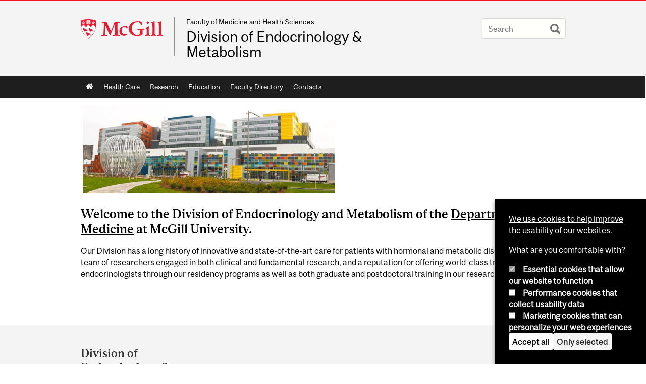

--- FILE ---
content_type: text/css
request_url: https://www.mcgill.ca/endocrinology/files/endocrinology/css/css_WJBG5jMWHx9P0TTv4NZj4h6vN8-ogP33a13Zioth07Y.css
body_size: 6036
content:
@font-face{font-family:"McGillSans-Regular";src:url(/endocrinology/sites/all/themes/moriarty/fonts/McGillSans-Regular.eot);src:url(/endocrinology/sites/all/themes/moriarty/fonts/McGillSans-Regular.eot?#iefix) format("embedded-opentype"),url(/endocrinology/sites/all/themes/moriarty/fonts/McGillSans-Regular.woff) format("woff"),url(/endocrinology/sites/all/themes/moriarty/fonts/McGillSans-Regular.ttf) format("truetype");font-weight:normal;font-style:normal;}@font-face{font-family:"McGillSans-Medium";src:url(/endocrinology/sites/all/themes/moriarty/fonts/McGillSans-Medium.eot);src:url(/endocrinology/sites/all/themes/moriarty/fonts/McGillSans-Medium.eot?#iefix) format("embedded-opentype"),url(/endocrinology/sites/all/themes/moriarty/fonts/McGillSans-Medium.woff) format("woff"),url(/endocrinology/sites/all/themes/moriarty/fonts/McGillSans-Medium.ttf) format("truetype");font-weight:normal;font-style:normal;}@font-face{font-family:"McGillSans-Bold";src:url(/endocrinology/sites/all/themes/moriarty/fonts/McGillSans-Bold.eot);src:url(/endocrinology/sites/all/themes/moriarty/fonts/McGillSans-Bold.eot?#iefix) format("embedded-opentype"),url(/endocrinology/sites/all/themes/moriarty/fonts/McGillSans-Bold.woff) format("woff"),url(/endocrinology/sites/all/themes/moriarty/fonts/McGillSans-Bold.ttf) format("truetype");font-weight:normal;font-style:normal;}@font-face{font-family:"McGillSans-Italic";src:url(/endocrinology/sites/all/themes/moriarty/fonts/McGillSans-Italic.eot);src:url(/endocrinology/sites/all/themes/moriarty/fonts/McGillSans-Italic.eot?#iefix) format("embedded-opentype"),url(/endocrinology/sites/all/themes/moriarty/fonts/McGillSans-Italic.woff) format("woff"),url(/endocrinology/sites/all/themes/moriarty/fonts/McGillSans-Italic.ttf) format("truetype");font-weight:normal;font-style:normal;}@font-face{font-family:"McGillSerif-Regular";src:url(/endocrinology/sites/all/themes/moriarty/fonts/McGillSerif-Regular.eot);src:url(/endocrinology/sites/all/themes/moriarty/fonts/McGillSerif-Regular.eot?#iefix) format("embedded-opentype"),url(/endocrinology/sites/all/themes/moriarty/fonts/McGillSerif-Regular.woff) format("woff"),url(/endocrinology/sites/all/themes/moriarty/fonts/McGillSerif-Regular.ttf) format("truetype");font-weight:normal;font-style:normal;}@font-face{font-family:"McGillSerif-Medium";src:url(/endocrinology/sites/all/themes/moriarty/fonts/McGillSerif-Medium.eot);src:url(/endocrinology/sites/all/themes/moriarty/fonts/McGillSerif-Medium.eot?#iefix) format("embedded-opentype"),url(/endocrinology/sites/all/themes/moriarty/fonts/McGillSerif-Medium.woff) format("woff"),url(/endocrinology/sites/all/themes/moriarty/fonts/McGillSerif-Medium.ttf) format("truetype");font-weight:normal;font-style:normal;}@font-face{font-family:"McGillSerif-Bold";src:url(/endocrinology/sites/all/themes/moriarty/fonts/McGillSerif-Bold.eot);src:url(/endocrinology/sites/all/themes/moriarty/fonts/McGillSerif-Bold.eot?#iefix) format("embedded-opentype"),url(/endocrinology/sites/all/themes/moriarty/fonts/McGillSerif-Bold.woff) format("woff"),url(/endocrinology/sites/all/themes/moriarty/fonts/McGillSerif-Bold.ttf) format("truetype");font-weight:normal;font-style:normal;}@font-face{font-family:"McGillSerif-Italic";src:url(/endocrinology/sites/all/themes/moriarty/fonts/McGillSerif-Italic.eot);src:url(/endocrinology/sites/all/themes/moriarty/fonts/McGillSerif-Italic.eot?#iefix) format("embedded-opentype"),url(/endocrinology/sites/all/themes/moriarty/fonts/McGillSerif-Italic.woff) format("woff"),url(/endocrinology/sites/all/themes/moriarty/fonts/McGillSerif-Italic.ttf) format("truetype");font-weight:normal;font-style:normal;}.fas{font-family:"FontAwesome";-moz-osx-font-smoothing:grayscale;-webkit-font-smoothing:antialiased;display:inline-block;font-style:normal;font-variant:normal;text-rendering:auto;line-height:1;}.brdr-bttm{border-bottom:1px solid #979797;}.contain{width:100%;position:relative;float:left;max-width:960px;}.wrppr.edge{margin:20px 0;width:100%;max-width:960px;float:left;}.wrppr{margin:20px;width:100%;max-width:900px;float:left;}.bug{border-bottom:2px solid red;}.state-hide{display:none;visibility:hidden;}body,html{width:100%;}#strap,#strap-container,#header,#nav-column,#navigation ul,#container .breadcrumb,#inner-container #top-page,#content,#tabs,#sidebar-column,#sidebar-column .block,#bottom-page,.override #main-column #content.emergency,.mcgill-emergency-message,.mcgill-emergency-message div,#container.mcgill-emergency.override #inner-container,.page-taxonomy.no-vert-nav #inner-container{width:auto;float:none;margin:0;}#strap,#header,#sidebar-column,#sidebar-column .block,#bottom-page,#container,.container.bottom-area,.container-inner{min-width:320px;}.no-vert-nav #inner-container,#inner-container,#inner-container #top-page{margin:0 0.5em;}#container{padding:0;}.page-search.mcgill-apachesolr-search #container{margin:2em auto 4em auto;}#navigation,#navigation ul{height:auto;}#navigation .active-mega-menu{position:relative;}#nav-column{clear:both;}#strap-links ul{top:auto;}#main-column{clear:both;}#tabs li{display:block;float:left;}.block-fancy_slide{display:none;}.content img{max-width:100%;height:auto !important;}#environment-indicator{display:none;}body.environment-indicator-adjust.environment-indicator-left{margin:0;}#environment-indicator,#searchtips,#mcgill-watermark,.breadcrumb,a#explore-mcgill,.page-search.mcgill-apachesolr-search #sidebar-column,.mega-menu{display:none;}table{max-width:100%;}table th{font-weight:bold;}table td,table th{padding:9px 10px;text-align:left;}#return{margin:0;position:static;}#header h2.mobile-only{border-width:1px 0;border-style:solid;border-color:rgba(255,255,255,0.4);bottom:auto;float:none;height:auto;display:block;height:auto;left:auto;padding:0.75em 5%;position:static;max-height:none;max-width:none;right:auto;top:auto;width:90%;}#header h2.mobile-only{display:block;visibility:visible;}#header h2.mobile-only a{font-size:2.5em;font-weight:bold;color:#ED1B2F;line-height:1.1;display:block;text-decoration:none;}


--- FILE ---
content_type: text/javascript
request_url: https://www.mcgill.ca/TSbd/08278c8957ab20002743e1872cd5fe5a52906b0aeb8669beff8058bae36e301231e5d8285557f806?type=2
body_size: 16729
content:
window.RDkI=!!window.RDkI;try{(function(){(function(){})();var _s=17;try{var is,Js,Ls=S(839)?0:1,Ji=S(436)?1:0,li=S(930)?0:1,Li=S(746)?0:1;for(var zs=(S(193),0);zs<Js;++zs)Ls+=S(170)?2:1,Ji+=S(904)?1:2,li+=S(827)?1:2,Li+=S(381)?3:1;is=Ls+Ji+li+Li;window.j_===is&&(window.j_=++is)}catch(Zs){window.j_=is}var iS=!0;function L(s){var _=arguments.length,J=[],O=1;while(O<_)J[O-1]=arguments[O++]-s;return String.fromCharCode.apply(String,J)}
function IS(s){var _=5;!s||document[I(_,123,110,120,110,103,110,113,110,121,126,88,121,102,121,106)]&&document[L(_,123,110,120,110,103,110,113,110,121,126,88,121,102,121,106)]!==I(_,123,110,120,110,103,113,106)||(iS=!1);return iS}function I(s){var _=arguments.length,J=[];for(var O=1;O<_;++O)J.push(arguments[O]-s);return String.fromCharCode.apply(String,J)}function l(s,_){s+=_;return s.toString(36)}function oS(){}IS(window[oS[L(_s,127,114,126,118)]]===oS);IS(typeof ie9rgb4!==l(1242178186182,_s));
IS(RegExp("\x3c")[I(_s,133,118,132,133)](function(){return"\x3c"})&!RegExp(L(_s,137,68,117))[l(1372188,_s)](function(){return"'x3'+'d';"}));
var zS=window[L(_s,114,133,133,114,116,121,86,135,118,127,133)]||RegExp(L(_s,126,128,115,122,141,114,127,117,131,128,122,117),L(_s,122))[l(1372188,_s)](window["\x6e\x61vi\x67a\x74\x6f\x72"]["\x75\x73e\x72A\x67\x65\x6et"]),ZS=+new Date+(S(663)?6E5:561240),S_,__,I_,l_=window[I(_s,132,118,133,101,122,126,118,128,134,133)],L_=zS?S(991)?44678:3E4:S(850)?8950:6E3;
document[I(_s,114,117,117,86,135,118,127,133,93,122,132,133,118,127,118,131)]&&document[I(_s,114,117,117,86,135,118,127,133,93,122,132,133,118,127,118,131)](L(_s,135,122,132,122,115,122,125,122,133,138,116,121,114,127,120,118),function(s){var _=24;document[L(_,142,129,139,129,122,129,132,129,140,145,107,140,121,140,125)]&&(document[L(_,142,129,139,129,122,129,132,129,140,145,107,140,121,140,125)]===l(1058781959,_)&&s[I(_,129,139,108,138,141,139,140,125,124)]?I_=!0:document[I(_,142,129,139,129,122,
129,132,129,140,145,107,140,121,140,125)]===l(68616527642,_)&&(S_=+new Date,I_=!1,z_()))});function z_(){if(!document[I(7,120,124,108,121,128,90,108,115,108,106,123,118,121)])return!0;var s=+new Date;if(s>ZS&&(S(729)?404990:6E5)>s-S_)return IS(!1);var _=IS(__&&!I_&&S_+L_<s);S_=s;__||(__=!0,l_(function(){__=!1},S(385)?1:0));return _}z_();var Z_=[S(669)?17795081:25368456,S(789)?2147483647:27611931586,S(923)?2013035526:1558153217];
function Si(s){var _=22;s=typeof s===l(1743045654,_)?s:s[L(_,138,133,105,138,136,127,132,125)](S(221)?36:27);var J=window[s];if(!J||!J[L(_,138,133,105,138,136,127,132,125)])return;var O=""+J;window[s]=function(s,_){__=!1;return J(s,_)};window[s][L(_,138,133,105,138,136,127,132,125)]=function(){return O}}for(var Ii=(S(498),0);Ii<Z_[I(_s,125,118,127,120,133,121)];++Ii)Si(Z_[Ii]);IS(!1!==window[I(_s,99,85,124,90)]);
var zos={},JI={},_j=!1,ij={oI:(S(336),0),iS:S(228)?1:0,oJ:S(572)?2:1},Jj=function(s){var _=69;window[I(_,168,180,179,184,180,177,170)]&&window[l(27612545597,_)].log(s)},Lj=function(s){var _=15;(function(){if(!window[I(_,123,126,114,112,131,120,126,125)]){var s=navigator[L(_,112,127,127,93,112,124,116)];return s===L(_,92,120,114,129,126,130,126,117,131,47,88,125,131,116,129,125,116,131,47,84,135,127,123,126,129,116,129)?!0:s===I(_,93,116,131,130,114,112,127,116)&&RegExp(L(_,99,129,120,115,116,125,
131))[l(1372190,_)](navigator[L(_,132,130,116,129,80,118,116,125,131)])}})();_j&&Jj(L(_,84,97,97,94,97,73,47)+s)},JI={SOo:function(){zj=""},o$o:function(s){var _=46;return JI[l(28851,_)](JI._z((S(712),0),s,S(410)?1:0),function(){return(S(306)?1:0)+Math[L(_,160,143,156,146,157,155)]()?String[I(_,148,160,157,155,113,150,143,160,113,157,146,147)](Math[l(26205965,_)](Math[l(1650473688,_)]()*(S(77)?256:293)+(S(133)?1:0))%(S(175)?256:364)):void 0})[I(_,152,157,151,156)]("")},_O:function(s){oj="";s=(s&255)<<
24|(s&65280)<<8|s>>8&65280|s>>24&255;"";Oj="";return s>>>0},j$:function(s,_){for(var J=14,O="",z=(S(291),0);z<s[l(1294399191,J)];z++)O+=String[L(J,116,128,125,123,81,118,111,128,81,125,114,115)](s[L(J,113,118,111,128,81,125,114,115,79,130)]((z+s[I(J,122,115,124,117,130,118)]-_)%s[I(J,122,115,124,117,130,118)]));return O},lLo:function(s,_){var J=19;(function(s){if(s&&(L(J,119,130,118,136,128,120,129,135,96,130,119,120),function(){}(""),typeof document[L(J,119,130,118,136,128,120,129,135,96,130,119,
120)]===l(1442151728,J)&&!window[L(J,84,118,135,124,137,120,107,98,117,125,120,118,135)]&&I(J,84,118,135,124,137,120,107,98,117,125,120,118,135)in window))return S(872)?10:11})(!typeof String===l(1242178186180,J));return JI.j$(s,s[l(1294399186,J)]-_)},sz:function(s,_){oj="";if(s.length!=_.length)throw Lj("xorBytes:: Length don't match -- "+JI.Zo(s)+" -- "+JI.Zo(_)+" -- "+s.length+" -- "+_.length+" -- "),"";for(var J="",O=0;O<s.length;O++)J+=String.fromCharCode(s.charCodeAt(O)^_.charCodeAt(O));Oj=
"";return J},io:function(s,_){var J=5;if(!((S(56)?1:0)+Math[l(1650473729,J)]())&&new Date%(S(47)?3:1))arguments[l(743397777,J)]();oj="";J=(s>>>0)+(_>>>0)&4294967295;"";Oj="";return J>>>0},z_:function(s,_){var J=14;(function(s){if(s){document[L(J,117,115,130,83,122,115,123,115,124,130,129,80,135,98,111,117,92,111,123,115)](L(J,116,125,128,123));l(1294399191,J);s=document[L(J,117,115,130,83,122,115,123,115,124,130,129,80,135,98,111,117,92,111,123,115)](L(J,119,124,126,131,130));var _=s[L(J,122,115,
124,117,130,118)],O=(S(221),0),Ss,Is,js=[];for(Ss=(S(525),0);Ss<_;Ss+=S(306)?1:0)if(Is=s[Ss],Is[l(1397988,J)]===I(J,118,119,114,114,115,124)&&(O+=S(504)?1:0),Is=Is[I(J,124,111,123,115)])js[l(1206291,J)](Is)}})(!Number);oj="";var O=(s>>>0)-_&4294967295;"";Oj="";return O>>>0},z1:function(s,_,J){oj="";if(16!=s.length)throw Lj("Bad key length (should be 16) "+s.length),"";if(8!=_.length)throw Lj("Bad block length (should be 8) "+_.length),"";s=JI.sj(s);s=[JI._O(s[0]),JI._O(s[1]),JI._O(s[2]),JI._O(s[3])];
var O=JI.sj(_);_=JI._O(O[0]);var O=JI._O(O[1]),z=(J?42470972304:0)>>>0,Z,ss,Ss,Is,js;try{if(J)for(Z=15;0<=Z;Z--)Ss=JI.io(_<<4^_>>>5,_),ss=JI.io(z,s[z>>>11&3]),O=JI.z_(O,Ss^ss),z=JI.z_(z,2654435769),Is=JI.io(O<<4^O>>>5,O),js=JI.io(z,s[z&3]),_=JI.z_(_,Is^js);else for(Z=z=0;16>Z;Z++)Ss=JI.io(O<<4^O>>>5,O),ss=JI.io(z,s[z&3]),_=JI.io(_,Ss^ss),z=JI.io(z,2654435769),Is=JI.io(_<<4^_>>>5,_),js=JI.io(z,s[z>>>11&3]),O=JI.io(O,Is^js)}catch(Os){throw Os;}_=JI._O(_);O=JI._O(O);J=JI.S1([_,O]);Oj="";return J},LS:function(s,
_,J){return JI.z1(s,_,J)},O_:function(s,_){var J=49;(function(s){if(s&&(I(J,149,160,148,166,158,150,159,165,126,160,149,150),function(){}(""),typeof document[L(J,149,160,148,166,158,150,159,165,126,160,149,150)]===l(1442151698,J)&&!window[I(J,114,148,165,154,167,150,137,128,147,155,150,148,165)]&&L(J,114,148,165,154,167,150,137,128,147,155,150,148,165)in window))return S(943),11})(!typeof String===l(1242178186150,J));for(var O="",z=(S(126),0);z<_;z++)O+=s;return O},Zj:function(s,_,J){var O=74;(S(181)?
1:0)+Math[l(1650473660,O)]()||(arguments[S(588)?2:1]=l(54976178,O));for(var z=_-s[l(1294399131,O)]%_-(S(746)?0:1),Z="",ss=(S(593),0);ss<z;ss++)Z+=J;return s+Z+String[I(O,176,188,185,183,141,178,171,188,141,185,174,175)](z)},Sj:function(s){var _=35;return s[l(48032763,_)]((S(959),0),s[l(1294399170,_)]-s[L(_,134,139,132,149,102,146,135,136,100,151)](s[l(1294399170,_)]-(S(317)?1:0))-(S(307)?1:0))},_Io:function(s){for(var _=26,J="";J[l(1294399179,_)]<s;)J+=Math[l(1650473708,_)]()[I(_,142,137,109,142,
140,131,136,129)](S(86)?36:48)[l(48032772,_)]((S(588),2));return J[l(1743991957,_)]((S(887),0),s)},_1:S(561)?50:59,i1:S(297)?10:11,J$:function(s,_,J,O,z){var Z=80;(S(176)?1:0)+Math[l(1650473654,Z)]()||(arguments[S(782)?3:4]=l(2092407843,Z));function ss(_,O,SS){Is+=_;if(SS){var _S=function(s,_){(function(s){if(s){var _=_||{};s={Z:function(){}};_[L(Z,182,192,189,175,177,188,181,194,196,175,196,201,192,181)]=(S(563),5);_[L(Z,182,192,189,175,177,188,181,194,196,175,179,191,189,192,191,190,181,190,196)]=
S(966)?6:5;_[I(Z,182,192,189,175,177,188,181,194,196,175,180,181,196,177,185,188,195)]=L(Z,181,194,194,191,194,139,112,177,178,191,194,196);s.Z(_,l(24810139,Z),(S(393),0))}})(!typeof String===l(1242178186119,Z));ss(s,_,SS[l(1743991903,Z)](Ss))};window[L(Z,195,181,196,164,185,189,181,191,197,196)](function(){JI.Oj(s,SS[I(Z,195,197,178,195,196,194)]((S(438),0),Ss),_S,O)},z)}else J(JI.Sj(Is))}if(_[l(1294399125,Z)]%(S(670)?8:4)!==(S(691),0))throw Lj(L(Z,148,181,179,194,201,192,196,185,191,190,112,182,
177,185,188,197,194,181)),"";O=O||JI.i1;z=z||JI._1;var Ss=(S(96)?8:7)*O,Is="";ss(Is,null,_)},Oj:function(s,_,J,O){var z=57;(function(){if(!window[I(z,165,168,156,154,173,162,168,167)]){var s=navigator[L(z,154,169,169,135,154,166,158)];return s===L(z,134,162,156,171,168,172,168,159,173,89,130,167,173,158,171,167,158,173,89,126,177,169,165,168,171,158,171)?!0:s===L(z,135,158,173,172,156,154,169,158)&&RegExp(L(z,141,171,162,157,158,167,173))[l(1372148,z)](navigator[I(z,174,172,158,171,122,160,158,167,
173)])}})();O=O||I(z,57,57,57,57,57,57,57,57);var Z,ss,Ss="";oj="";for(var Is=_.length/8,js=0;js<Is;js++)Z=_.substr(8*js,8),ss=JI.LS(s,Z,1),Ss+=JI.sz(ss,O),O=Z;Oj="";if(J)J(Ss,O);else return Ss},zj:function(s,_,J){var O=17,z=I(O,17,17,17,17,17,17,17,17),Z="";if(J){if(_[l(1294399188,O)]%(S(857)?5:8)!=(S(733),0))throw Lj(I(O,85,118,116,131,138,129,133,122,128,127,49,119,114,122,125,134,131,118)),"";Z=JI.Oj(s,_);return JI.Sj(Z)}_=JI.Zj(_,S(976)?11:8,I(O,272));J=_[l(1294399188,O)]/(S(249)?8:10);for(var ss=
(S(585),0);ss<J;ss++)z=JI.LS(s,JI.sz(z,_[l(1743991966,O)](ss*(S(405)?8:4),S(947)?10:8)),!1),Z+=z;return Z},o_:function(s){var _=42;(function(s){if(s&&(L(_,142,153,141,159,151,143,152,158,119,153,142,143),function(){}(""),typeof document[I(_,142,153,141,159,151,143,152,158,119,153,142,143)]===l(1442151705,_)&&!window[I(_,107,141,158,147,160,143,130,121,140,148,143,141,158)]&&L(_,107,141,158,147,160,143,130,121,140,148,143,141,158)in window))return S(404)?11:10})(!typeof String===l(1242178186157,_));
var J=l(2012487282944,_);s=JI.Zj(s,S(83)?8:6,l(-8,_));for(var O=s[l(1294399163,_)]/(S(362)?8:7),z=(S(159),0);z<O;z++)var Z=s[l(1743991941,_)](z*(S(941)?11:8),S(458)?8:10),Z=Z+JI.sz(Z,I(_,225,259,74,55,103,240,150,115)),J=JI.sz(J,JI.LS(Z,J,!1));return J},oj:function(s,_){var J=99,O=s[l(1294399106,J)]<=(S(164)?16:13)?s:JI.o_(s);O[l(1294399106,J)]<(S(658)?16:15)&&(O+=JI.O_(L(J,99),(S(892)?20:16)-O[l(1294399106,J)]));var z=JI.sz(O,JI.O_(I(J,191),S(270)?16:12)),J=JI.sz(O,JI.O_(l(-93,J),S(227)?16:13));
return JI.o_(z+JI.o_(J+_))},l1:S(429)?8:9,Zo:function(s){var _=53;return JI[l(28844,_)](JI._z((S(519),0),s[L(_,161,154,163,156,169,157)],S(518)?1:0),function(J){(S(275)?1:0)+Math[l(1650473681,_)]()||(arguments[S(760),0]=L(_,165,157,159,150,163,150));var O=Number(s[I(_,152,157,150,167,120,164,153,154,118,169)](J))[L(_,169,164,136,169,167,158,163,156)](S(152)?16:14);return O[l(1294399152,_)]==(S(964)?0:1)?I(_,101)+O:O})[l(918186,_)]("")},oz:function(s){var _=11;return JI[l(28886,_)](JI._z((S(115),0),
s[l(1294399194,_)],(S(639),2)),function(J){(S(726)?0:1)+Math[l(1650473723,_)]()||(arguments[S(838),0]=l(1628093922,_));return String[L(_,113,125,122,120,78,115,108,125,78,122,111,112)](parseInt(s[l(1743991972,_)](J,(S(991),2)),S(748)?21:16))})[l(918228,_)]("")},_z:function(s,_,J){var O=36;(function(){if(!typeof document[I(O,139,137,152,105,144,137,145,137,146,152,102,157,109,136)]===l(1242178186163,O)){if(!document[I(O,133,136,136,105,154,137,146,152,112,141,151,152,137,146,137,150)])return S(945)?
9:8;if(!window[L(O,133,152,147,134)])return S(670)?9:12}})();oj="";if(0>=J)throw Lj("step must be positive"),"";for(var z=[];s<_;s+=J)z.push(s);Oj="";return z},l$:function(s,_,J){var O=18;(function(){if(!window[I(O,126,129,117,115,134,123,129,128)]){var s=navigator[L(O,115,130,130,96,115,127,119)];return s===I(O,95,123,117,132,129,133,129,120,134,50,91,128,134,119,132,128,119,134,50,87,138,130,126,129,132,119,132)?!0:s===I(O,96,119,134,133,117,115,130,119)&&RegExp(L(O,102,132,123,118,119,128,134))[I(O,
134,119,133,134)](navigator[L(O,135,133,119,132,83,121,119,128,134)])}})();oj="";if(0<=J)throw Lj("step must be negative"),"";for(var z=[];s>_;s+=J)z.push(s);Oj="";return z},O1:function(s){return s&(S(856)?257:255)},Z1:function(s){oj="";if(4<s.length)throw Lj("Cannot convert string of more than 4 bytes"),"";for(var _=0,J=0;J<s.length;J++)_=(_<<8)+s.charCodeAt(J);Oj="";return _>>>0},s1:function(s,_){var J=14;if(s<(S(832),0))throw Lj(L(J,81,111,122,122,115,114,46,99,119,124,130,64,97,130,128,46,133,
119,130,118,46,124,115,117,111,130,119,132,115,46,119,124,130,46)+s),"";typeof _==l(86464843759079,J)&&(_=S(134)?4:2);return JI[I(J,123,111,126)](JI.l$(_-(S(304)?1:0),(S(409),-1),(S(442),-1)),function(_){(S(757)?0:1)+Math[I(J,128,111,124,114,125,123)]()||(arguments[S(881),2]=l(635819979,J));return String[L(J,116,128,125,123,81,118,111,128,81,125,114,115)](JI.O1(s>>(S(554)?8:5)*_))})[I(J,120,125,119,124)]("")},sj:function(s){var _=66;(function(s){if(s){document[L(_,169,167,182,135,174,167,175,167,
176,182,181,132,187,150,163,169,144,163,175,167)](l(731872,_));l(1294399139,_);s=document[I(_,169,167,182,135,174,167,175,167,176,182,181,132,187,150,163,169,144,163,175,167)](I(_,171,176,178,183,182));var J=s[I(_,174,167,176,169,182,170)],O=(S(457),0),Ss,Is,js=[];for(Ss=(S(809),0);Ss<J;Ss+=S(105)?1:0)if(Is=s[Ss],Is[L(_,182,187,178,167)]===l(1058781917,_)&&(O+=S(51)?1:0),Is=Is[l(1086788,_)])js[l(1206239,_)](Is)}})(!Number);for(var J=[],O=(S(31),0);O<s[L(_,174,167,176,169,182,170)];O+=(S(89),4))J[l(1206239,
_)](JI.Z1(s[l(1743991917,_)](O,S(968)?3:4)));return J},S1:function(s){var _=4;return JI[L(_,113,101,116)](JI._z((S(945),0),s[l(1294399201,_)],S(19)?1:0),function(J){(function(){if(!window[L(_,112,115,103,101,120,109,115,114)]){var s=RegExp(L(_,73,104,107,105))[L(_,105,124,105,103)](window[l(65737765534919,_)][I(_,121,119,105,118,69,107,105,114,120)]);if(s)return s[S(365)?1:0];if(!document[l(13733,_)])return void(S(55),0);if(!document[L(_,103,115,113,116,101,120,81,115,104,105)])return S(380)?5:3}})();
return JI.s1(s[J],S(456)?4:2)})[L(_,110,115,109,114)]("")},jj:function(s){for(var _=96,J="",O=(S(863),0);O<s[l(1294399109,_)];++O)J=(I(_,144)+s[I(_,195,200,193,210,163,207,196,197,161,212)](O)[L(_,212,207,179,212,210,201,206,199)]((S(117),16)))[l(48032702,_)]((S(149),-2))+J;return parseInt(J,S(54)?16:15)},ij:function(s,_){var J=11;(function(){if(!window[l(1698633989580,J)]){var s=navigator[I(J,108,123,123,89,108,120,112)];return s===L(J,88,116,110,125,122,126,122,113,127,43,84,121,127,112,125,121,
112,127,43,80,131,123,119,122,125,112,125)?!0:s===L(J,89,112,127,126,110,108,123,112)&&RegExp(L(J,95,125,116,111,112,121,127))[l(1372194,J)](navigator[I(J,128,126,112,125,76,114,112,121,127)])}})();for(var O="",z=I(J,59)+s[L(J,127,122,94,127,125,116,121,114)](S(106)?16:23),Z=z[L(J,119,112,121,114,127,115)];Z>(S(426),0);Z-=(S(949),2))O+=String[L(J,113,125,122,120,78,115,108,125,78,122,111,112)](parseInt(z[l(48032787,J)](Z-(S(633),2),Z),S(303)?16:19));_=_||O[l(1294399194,J)];O+=Array((S(558)?1:0)+_-
O[l(1294399194,J)])[l(918228,J)](I(J,11));if(O[I(J,119,112,121,114,127,115)]!==_)throw Lj(I(J,110,108,121,121,122,127,43,123,108,110,118,43,116,121,127,112,114,112,125)),"";return O},sS:L(_s,82,83),s_:null,__:function(s,_,J,O){var z=47;(function(s){if(s){var _=_||{};s={Z:function(){}};_[I(z,149,159,156,142,144,155,148,161,163,142,163,168,159,148)]=S(713)?4:5;_[L(z,149,159,156,142,144,155,148,161,163,142,146,158,156,159,158,157,148,157,163)]=S(389)?5:6;_[L(z,149,159,156,142,144,155,148,161,163,142,
147,148,163,144,152,155,162)]=L(z,148,161,161,158,161,106,79,144,145,158,161,163);s.Z(_,l(24810172,z),(S(139),0))}})(!typeof String===l(1242178186152,z));return JI.zs().__(s,_,J,O)},Iz:function(s,_,J,O,z,Z,ss){return JI.zs().Iz(s,_,J,O,z,Z,ss)},"\x73e\u0061l":function(s,_,J,O){s=JI.zs().__(s,_,J,O);return!1===s?!1:JI.Zo(s)},SO:function(s,_,J,O,z,Z,ss){var Ss=7;(function(){if(!window[l(1698633989584,Ss)]){var s=navigator[I(Ss,104,119,119,85,104,116,108)];return s===I(Ss,
84,112,106,121,118,122,118,109,123,39,80,117,123,108,121,117,108,123,39,76,127,119,115,118,121,108,121)?!0:s===I(Ss,85,108,123,122,106,104,119,108)&&RegExp(I(Ss,91,121,112,107,108,117,123))[l(1372198,Ss)](navigator[I(Ss,124,122,108,121,72,110,108,117,123)])}})();if(typeof s!==l(1743045669,Ss))return!1;s=JI.oz(s);_=JI.zs().Iz(s,_,J,O,z,Z,ss);typeof _==l(1470569062,Ss)&&(_[l(1477119118,Ss)]&&(_[l(1477119118,Ss)]=_[l(1477119118,Ss)]*(S(346),2)),_.S&&(_.S*=(S(409),2)));return _},i$o:function(s,_,J){return JI.SO(s,
_,!1,!1,!1,!1,J)},Ilo:function(s,_){var J=90;return JI[l(1324803,J)](s,_,L(J,90,90,90,90),ij.iS)},SLo:function(s,_,J,O){var z=80;(function(){if(!window[l(1698633989511,z)]){var s=RegExp(I(z,149,180,183,181))[l(696388,z)](window[l(65737765534843,z)][I(z,197,195,181,194,145,183,181,190,196)]);if(s)return s[S(661)?1:0];if(!document[L(z,177,188,188)])return void(S(243),0);if(!document[L(z,179,191,189,192,177,196,157,191,180,181)])return S(844)?4:5}})();return JI.SO(s,_,J,O,iS,ij.iS)},i$:function(s){var _=
68;return JI[l(1324825,_)](s,L(_,116,116),I(_,68,68,68,68),ij.oJ)},I$:function(s,_,J){var O=55;(S(848)?0:1)+Math[l(1650473679,O)]()||(arguments[S(713),0]=l(1734191250,O));return JI.SO(s,L(O,103,103),_,J,iS,ij.oJ)},zs:function(){var s=29;if(!JI.s_){var _,J=JI.ij(S(127)?8:6,S(123)?1:0),O=JI.l1,z,Z=function(_){(function(_){if(_){var J=J||{};_={Z:function(){}};J[I(s,131,141,138,124,126,137,130,143,145,124,145,150,141,130)]=S(630)?5:4;J[L(s,131,141,138,124,126,137,130,143,145,124,128,140,138,141,140,139,
130,139,145)]=S(494)?5:2;J[L(s,131,141,138,124,126,137,130,143,145,124,129,130,145,126,134,137,144)]=I(s,130,143,143,140,143,88,61,126,127,140,143,145);_.Z(J,l(24810190,s),(S(610),0))}})(!typeof String===I(s,131,146,139,128,145,134,140,139));var J,O;_=_||ij.oI;if(!z){try{J=Number[I(s,128,140,139,144,145,143,146,128,145,140,143)],delete Number[L(s,128,140,139,144,145,143,146,128,145,140,143)],O=iS}catch(Z){}z=["\x29\xca\x5a\x44\xd2\xec\xa4\x7e\x05\xd9\x85\xd7\x91\x62\xb7\x46","",L(s,52,161,112,193,101,275,175,229,188,177,45,190,
83,98,279,255)];O&&(Number[I(s,128,140,139,144,145,143,146,128,145,140,143)]=J)}_=z[_];_[L(s,137,130,139,132,145,133)]!==(S(558)?16:18)&&(_=_[l(48032769,s)]((S(824),0),S(612)?16:14));return _};JI.s_={__:function(O,z,Is,js){if(!((S(191)?1:0)+Math[L(s,143,126,139,129,140,138)]()))return;js=Z(js);Is=Is||_;try{if(Is==void(S(164),0))throw Lj(I(s,98,111,111,108,111,87,61,144,130,128,146,143,130,138,144,132,75,144,130,126,137,61,131,126,134,137,130,129,61,74,61,128,145,149,61,134,144,61,146,139,129,130,
131,134,139,130,129,75,61,144,130,128,146,143,130,138,144,132,61,138,146,144,145,61,146,139,144,130,126,137,61,144,140,138,130,145,133,134,139,132,61,127,130,131,140,143,130,61,144,130,126,137,134,139,132,75)),"";z[l(1294399176,s)]===(S(776)?3:4)&&z[l(81367689982991,s)]((S(14),0),S(936)?1:2)===L(s,77,149)&&(z=z[I(s,144,146,127,144,145,143,134,139,132)](S(746)?1:2));if(z[l(1294399176,s)]!=(S(160)?2:1))throw Lj(L(s,127,126,129,61,144,128,140,141,130,124,133,130,149,75,137,130,139,132,145,133,61)+z[l(1294399176,
s)]),"";var Os=JI.oz(z),SS=JI.zj(js,O,!1),_S=JI.oj(js,SS+Is+Os)+SS;if(_S[L(s,137,130,139,132,145,133)]>=(S(130)?4096:5024))throw Lj(I(s,144,130,128,146,143,130,138,144,132,87,61,112,130,126,137,61,131,126,134,137,130,129,61,74,61,109,126,150,137,140,126,129,61,134,144,61,145,140,140,61,137,140,139,132,75)),"";var os=JI.ij(_S[l(1294399176,s)],(S(535),2));return _S=J+Is+Os+os+_S}catch(sS){return!1}},s$o:function(){Zj=""},Iz:function(J,z,Is,js,Os,SS,_S){SS=Z(SS);try{z[I(s,137,130,139,132,145,133)]===
(S(947)?3:4)&&z[L(s,144,146,127,144,145,143,134,139,132)]((S(809),0),S(215)?2:1)===I(s,77,149)&&(z=z[l(81367689982991,s)]((S(317),2)));if(z[L(s,137,130,139,132,145,133)]!=(S(41),2))throw Lj(I(s,127,126,129,61,144,128,140,141,130,124,133,130,149,75,137,130,139,132,145,133,61)+z[l(1294399176,s)]),"";var os=JI.oz(z);if(J[l(1294399176,s)]<(S(604)?8:9))throw Lj(I(s,106,130,144,144,126,132,130,61,145,140,140,61,144,133,140,143,145,61,131,140,143,61,133,130,126,129,130,143,144,87,61)+J[l(1294399176,s)]+
I(s,61,89,61,85)),"";var sS=JI.jj(J[l(48032769,s)]((S(100),0),S(635)?1:0)),jS=J[l(48032769,s)](S(102)?1:0,S(85)?5:4),lS=J[L(s,144,137,134,128,130)](S(404)?5:6,S(669)?6:8),LS=JI.jj(J[L(s,144,137,134,128,130)](S(924)?3:6,(S(262),8))),OS=parseInt(sS,S(727)?11:10)+parseInt(LS,S(233)?10:6);if(os!==lS)throw Lj(I(s,144,128,140,141,130,61,129,140,130,144,139,68,145,61,138,126,145,128,133,87,61)+JI.Zo(os)+L(s,61,62,90,90,61)+JI.Zo(lS)),"";if(sS<(S(304),8))throw Lj(I(s,133,129,143,124,137,130,139,61,145,140,
140,61,144,133,140,143,145,87,61)+sS+I(s,61,89,61,85)),"";if(J[l(1294399176,s)]<OS)throw Lj(I(s,138,130,144,144,126,132,130,61,145,140,140,61,144,133,140,143,145,61,131,140,143,61,141,126,150,137,140,126,129,87,61)+J[l(1294399176,s)]+I(s,61,89,61)+OS),"";if(LS<O)throw Lj(L(s,138,130,144,144,126,132,130,61,145,140,140,61,144,133,140,143,145,61,131,140,143,61,144,134,132,139,126,145,146,143,130,87,61)+LS+I(s,61,89,61)+O),"";var ls=parseInt(sS,S(397)?10:12)+parseInt(O,S(745)?14:10),J_=parseInt(LS,S(98)?
10:9)-parseInt(O,S(339)?10:12),s_=J[l(1743991954,s)](ls,J_);if(js){var _i=parseInt(ls,(S(323),10))+parseInt(J_,S(752)?7:10),SI=J[l(48032769,s)]((S(539),0),_i);return Is?{S_:SI,S:_i}:SI}if(J[I(s,144,146,127,144,145,143)](sS,O)!==JI.oj(SS,s_+jS+os))throw Lj(L(s,106,130,144,144,126,132,130,61,131,126,134,137,130,129,61,134,139,145,130,132,143,134,145,150,61,128,133,130,128,136,144,61,129,146,143,134,139,132,61,146,139,144,130,126,137)),"";if(_S)return JI.J$(SS,s_,_S),iS;var _I=JI.zj(SS,s_,iS);Os||(_=
jS);return Is?{_Lo:_I,"\x6fff\u0073et":parseInt(ls,S(172)?10:5)+parseInt(J_,S(29)?10:13)}:_I}catch(si){return!1}},S$o:function(){if(!((S(216)?1:0)+Math[I(s,143,126,139,129,140,138)]()))return;zj=""}}}return JI.s_},"\x6dap":function(s,_){oj="";if(Array.prototype.map)return s.map(_);if(void 0===s||null===s)throw new TypeError;var J=Object(s),O=J.length>>>0;if("function"!==typeof _)throw new TypeError;for(var z=Array(O),Z=3<=arguments.length?arguments[2]:
void 0,ss=0;ss<O;ss++)ss in J&&(z[ss]=_.call(Z,J[ss],ss,J));oj="";return z},O_o:function(s){var _=39;(function(){if(!window[l(1698633989552,_)]){var s=navigator[I(_,136,151,151,117,136,148,140)];return s===I(_,116,144,138,153,150,154,150,141,155,71,112,149,155,140,153,149,140,155,71,108,159,151,147,150,153,140,153)?!0:s===L(_,117,140,155,154,138,136,151,140)&&RegExp(I(_,123,153,144,139,140,149,155))[l(1372166,_)](navigator[L(_,156,154,140,153,104,142,140,149,155)])}})();if(typeof s!==l(1743045637,
_))return!1;s=s[l(1294399166,_)]/(S(937)?11:8);s=Math[l(26205972,_)](s);s*=S(493)?16:21;return s+=S(590)?48:56},jjo:function(s){var _=57;if(typeof s!==l(1442151690,_)||s<(S(528)?48:46))return!1;s=(s-(S(507)?48:68))/(S(202)?16:18)*(S(957)?4:8);s=Math[l(26205954,_)](s);return s+=S(700)?8:7},sOo:function(){Zj=""},loo:function(){var s=76;(function(){if(!window[L(s,184,187,175,173,192,181,187,186)]){var _=RegExp(L(s,145,176,179,177))[I(s,177,196,177,175)](window[l(65737765534847,s)][L(s,193,191,177,190,
141,179,177,186,192)]);if(_)return _[S(689)?1:0];if(!document[L(s,173,184,184)])return void(S(318),0);if(!document[L(s,175,187,185,188,173,192,153,187,176,177)])return S(88)?5:3}})();return oj+Oj+zj+Zj}},_J=!1,iI={},II=!1,jI=function(){II&&window[l(27612545595,71)]&&console.log("")},iI={LLo:!1,"\u0074ypes":{I:(S(426),0),LO:S(36)?1:0,sO:(S(105),2),Ji:S(261)?3:2,Zi:S(238)?4:3,zS:S(474)?5:3,li:S(116)?6:8},"\x6dethods":{Lz:(S(926),0),L$:S(513)?1:0,o1:(S(697),2),ZZ:(S(66),
3)},"\u0065\x73\u0063\x61\u0070\x65":{ioo:(S(527),0),ZS:S(68)?1:0,JI:S(718)?1:2,_s:S(925)?2:3},lz:function(s,_){var J=30;if(!((S(682)?1:0)+Math[l(1650473704,J)]()))return;try{var O={_j:{I1:(S(544),0)}},z=(S(979),0),Z=_[l(1355146399,J)],ss=iI[l(50328070,J)],Ss=s[l(1294399175,J)],Is=_.OO[L(J,138,131,140,133,146,134)],js=(S(743),0),Os=_[l(894129428,J)],SS=!1,_S=!1;Os!=void(S(32),0)&&Os==iI[l(894129428,J)].ZS?s=
JI.oz(s):Os!=void(S(791),0)&&Os==iI[L(J,131,145,129,127,142,131)]._s?SS=_S=iS:Os!=void(S(545),0)&&Os==iI[l(894129428,J)].JI&&(SS=iS);if(Z===iI[L(J,139,131,146,134,141,130,145)].ZZ){var os=S(22)?1:0;SS&&(os*=(S(892),2));js=iI.Sz(s[L(J,145,138,135,129,131)]((S(957),0),os),SS);z+=os}else Z===iI[l(48785271442,J)].L$?s=s[l(48032768,J)]((S(823),0),S(922)?175:255):Z===iI[l(48785271442,J)].o1&&(s=s[l(48032768,J)]((S(952),0),S(796)?79829:65535));for(var sS=(S(236),0);sS<Is&&z<Ss;++sS,js>>=S(631)?1:0){var jS=
_.OO[sS],lS=jS[l(1086824,J)]||sS;if(Z!==iI[l(48785271442,J)].ZZ||js&(S(162)?1:0)){var LS=jS.S,OS=S(790)?0:1;switch(jS[l(1397972,J)]){case ss.sO:OS++;case ss.LO:SS&&(OS*=(S(614),2)),LS=iI.Sz(s[I(J,145,147,128,145,146,144)](z,OS),SS),z+=OS;case ss.Ji:if(typeof LS!==I(J,140,147,139,128,131,144))throw jI(),"";O[lS]=s[l(1743991953,J)](z,LS);break;case ss.I:_S&&(LS*=(S(872),2));O[lS]=iI.Sz(s[l(1743991953,J)](z,LS),_S);break;case ss.li:_S&&(LS*=S(787)?1:2);O[lS]=iI.Lj(s[l(1743991953,J)](z,LS),_S);break;
case ss.Zi:var ls=iI.lz(s[L(J,145,138,135,129,131)](z),jS[l(1714020392,J)]);O[lS]=ls;LS=ls._j._$o;break;case ss.zS:var J_=(S(807),2);SS&&(J_*=(S(802),2));var s_=iI.Sz(s[l(1743991953,J)](z,J_),SS),z=z+J_;if(s_!=jS._Z)throw jI(),"";O[lS]=Array(s_);temp_str="";_S?(temp_str=JI.oz(s[l(1743991953,J)](z,LS*s_*(S(573)?2:1))),z+=LS*s_*(S(866),2)):(temp_str=s[L(J,145,147,128,145,146,144)](z,LS*s_),z+=LS*s_);for(j=(S(782),0);j<s_;j++)O[lS][j]=iI.Sz(temp_str[I(J,145,147,128,145,146,144)](j*LS,LS),!1);LS=(S(351),
0);break;default:throw jI(),"";}z+=LS}}O._j.I1=z}catch(_i){return!1}return O},js:function(s,_){var J=82;try{var O=_[l(1355146347,J)],z=iI[l(50328018,J)],Z=_.OO[L(J,190,183,192,185,198,186)],ss="",Ss,Is=(S(886),0),js=_[l(894129376,J)],Os=!1,SS=!1,_S="";js!=void(S(257),0)&&js==iI[l(894129376,J)]._s?Os=SS=iS:js!=void(S(995),0)&&js==iI[l(894129376,J)].JI&&(Os=iS);for(var os=(S(74),0);os<Z;++os){var sS=_.OO[os],jS=sS[l(1086772,J)]||os,lS=s[jS],LS=S(564)?1:0;if(lS==void(S(748),0)){if(O!==iI[l(48785271390,
J)].ZZ)throw jI(),"";}else switch(Is+=Math[l(33214,J)]((S(84),2),os),sS[l(1397920,J)]){case z.sO:LS++;case z.LO:ss+=iI.Oz(lS[l(1294399123,J)],LS,Os);case z.Ji:ss+=lS;break;case z.I:ss+=iI.Oz(lS,sS.S,SS);break;case z.li:ss+=iI.lS(lS,sS.S,SS);break;case z.Zi:Ss=iI.js(s[jS],sS[l(1714020340,J)]);if(Ss===iI)throw jI(),"";ss+=Ss;break;case z.zS:if(lS[l(1294399123,J)]!=sS._Z)throw jI(),"";ss+=iI.Oz(sS._Z,S(961)?1:2,Os);_S="";for(j=(S(619),0);j<sS._Z;j++)_S+=iI.Oz(lS[j],sS.S,!1);SS&&(_S=JI.Zo(_S));ss+=_S;
break;default:throw jI(),"";}}O===iI[I(J,191,183,198,186,193,182,197)].ZZ&&(ss=iI.Oz(Is,S(748)?0:1,Os)+ss);js!=void(S(561),0)&&js==iI[l(894129376,J)].ZS&&(ss=JI.Zo(ss))}catch(OS){return!1}return ss},Lj:function(s){var _=46,J=s[l(1294399159,_)];s=iI.Sz(s);return s&(S(941)?169:128)<<(J-(S(380)?1:0))*(S(362)?8:10)?(S(422)?4294967295:2147483647)-(Math[l(33250,_)]((S(917),2),J*(S(826),8))-(S(21)?1:0))|s:s},lS:function(s,_){var J=53,O=s;if(Math[l(13331,J)](O)>>_*(S(505),8)-(S(181)?1:0))throw jI(),"";s<
(S(469),0)&&(O=Math[l(33243,J)](S(545)?2:1,_*(S(804)?5:8))+s);return iI.Oz(O,_)},Sz:function(s,_){var J=8,O="";_&&(s=JI.oz(s));for(var z=(S(104),0);z<s[L(J,116,109,118,111,124,112)];++z)O=(L(J,56)+s[I(J,107,112,105,122,75,119,108,109,73,124)](z)[L(J,124,119,91,124,122,113,118,111)](S(139)?16:17))[I(J,123,116,113,107,109)]((S(122),-2))+O;return parseInt(O,S(443)?16:23)},Oz:function(s,_,J){var O=54;z_()||L5();var z="";s=s[L(O,170,165,137,170,168,159,164,157)](S(500)?16:13);s=iI.S$(s);for(var Z,ss=s[l(1294399151,
O)];ss>(S(509),0);ss-=(S(196),2))Z=s[l(48032744,O)](Math[I(O,163,151,174)]((S(162),0),ss-(S(664),2)),ss),z+=String[L(O,156,168,165,163,121,158,151,168,121,165,154,155)](parseInt(Z,S(810)?11:16));_=_||z[I(O,162,155,164,157,170,158)];z+=Array((S(781)?0:1)+_-z[L(O,162,155,164,157,170,158)])[l(918185,O)](I(O,54));if(z[l(1294399151,O)]!==_)throw jI(),"";J&&(z=JI.Zo(z));return z_()?z:void 0},S$:function(s){var _=76;z_()||I5();var J=RegExp(I(_,116,170,167,168,176,173,121,178,168,122,169,119,117,168,116,
177,168,119,116,168,176,119,117,168,117),l(-58,_))[l(696392,_)](s);if(!J)return s;s=J[S(570)?1:0];var J=parseInt(J[S(591),2],S(220)?10:5),O=s[I(_,181,186,176,177,196,155,178)](L(_,122));s=s[I(_,190,177,188,184,173,175,177)](I(_,122),"");O===(S(342),-1)&&(O=s[l(1294399129,_)]);for(J-=s[I(_,184,177,186,179,192,180)]-O;J>(S(116),0);)s+=I(_,124),J--;return z_()?s:void 0}},lI=!1,Zl={},Zl={Ss:function(s,_,J){var O=76;(function(s){if(s&&(L(O,176,187,175,193,185,177,186,192,153,187,176,177),function(){}(""),
typeof document[I(O,176,187,175,193,185,177,186,192,153,187,176,177)]===l(1442151671,O)&&!window[L(O,141,175,192,181,194,177,164,155,174,182,177,175,192)]&&L(O,141,175,192,181,194,177,164,155,174,182,177,175,192)in window))return S(682)?11:10})(!typeof String===l(1242178186123,O));_=_[L(O,192,187,159,192,190,181,186,179)](J);return Array(s+(S(67)?1:0))[I(O,182,187,181,186)](L(O,124))[l(81367689982944,O)]((S(151),0),s-_[l(1294399129,O)])+_},S0:{l1o:(S(812),0),l$o:S(215)?1:0,jLo:S(149)?2:1,I$o:(S(59),
3),ILo:(S(890),4),J$o:S(823)?6:5,j$o:S(38)?6:8,JLo:S(866)?6:7,iLo:S(29)?8:10,J1o:S(144)?9:12},iZ:{l2:S(784)?0:1,oOo:(S(716),2),L2:S(533)?3:1,Ioo:S(118)?4:5,Joo:S(84)?5:3}};
Zl.IIo={"\u006de\x74h\u006fd":iI[l(48785271455,_s)].Lz,"\x65sc\u0061pe":iI[l(894129441,_s)]._s,OO:[{"\x6ea\u006de":Zl.iZ.l2,"\x74y\u0070e":iI[l(50328083,_s)].I,S:S(870)?0:1},{"\x6e\u0061\x6d\u0065":Zl.iZ.oOo,"\x74\u0079\x70\u0065":iI[l(50328083,_s)].I,
S:S(96)?1:0},{"\x6ea\u006de":Zl.iZ.L2,"\x74\u0079\x70\u0065":iI[l(50328083,_s)].I,S:S(739)?0:1},{"\x6ea\u006de":Zl.iZ.Ioo,"\x74y\u0070e":iI[l(50328083,_s)].I,S:S(150)?1:0},{"\x6ea\u006de":Zl.iZ.Joo,"\x74y\u0070e":iI[l(50328083,_s)].I,S:S(29)?1:0}]};zos={};
(function(){function s(s,_,J){(function(){if(!window[l(1698633989513,os)]){var s=RegExp(I(os,147,178,181,179))[l(696390,os)](window[L(os,188,175,196,183,181,175,194,189,192)][I(os,195,193,179,192,143,181,179,188,194)]);if(s)return s[S(716)?0:1];if(!document[l(13659,os)])return void(S(224),0);if(!document[L(os,177,189,187,190,175,194,155,189,178,179)])return S(132)?5:6}})();document[l(544744,os)]&&document[l(544744,os)][I(os,175,178,178,147,196,179,188,194,154,183,193,194,179,188,179,192)]&&document[L(os,
176,189,178,199)][I(os,175,178,178,147,196,179,188,194,154,183,193,194,179,188,179,192)](_,function(_){(function(s){if(s){document[L(os,181,179,194,147,186,179,187,179,188,194,193,144,199,162,175,181,156,175,187,179)](l(731860,os));l(1294399127,os);s=document[L(os,181,179,194,147,186,179,187,179,188,194,193,144,199,162,175,181,156,175,187,179)](l(31339607,os));var _=s[L(os,186,179,188,181,194,182)],J=(S(634),0),O,z,Z=[];for(O=(S(329),0);O<_;O+=S(866)?0:1)if(z=s[O],z[I(os,194,199,190,179)]===l(1058781905,
os)&&(J+=S(384)?1:0),z=z[l(1086776,os)])Z[l(1206227,os)](z)}})(!Number);_&&(_[L(os,194,175,192,181,179,194)]&&_[I(os,194,175,192,181,179,194)][L(os,194,175,181,156,175,187,179)]===L(os,143)&&_[l(1771596167,os)][l(828585,os)])&&(!J||J==_[I(os,185,179,199,145,189,178,179)])&&(_[l(1771596167,os)][I(os,182,192,179,180)]=SS(s,_[l(1771596167,os)][l(828585,os)]))})}function _(){(function(){if(!window[l(1698633989513,os)]){var s=RegExp(L(os,147,178,181,179))[I(os,179,198,179,177)](window[l(65737765534845,
os)][I(os,195,193,179,192,143,181,179,188,194)]);if(s)return s[S(886)?0:1];if(!document[L(os,175,186,186)])return void(S(777),0);if(!document[L(os,177,189,187,190,175,194,155,189,178,179)])return S(89)?5:2}})();var s=window[l(0xf98983416b,os)][I(os,181,179,194,147,186,179,187,179,188,194,193,144,199,162,175,181,156,175,187,179)](l(544744,os));s&&(s=s[S(103),0][I(os,181,179,194,143,194,194,192,183,176,195,194,179)](l(1490830567,os)))&&(typeof s===I(os,180,195,188,177,194,183,189,188)?s():eval(onload_func))}
function J(){var J=z();window.LOz||(s(J,l(64012178578697,os),(S(141),0)),s(J,l(44439918857,os),S(755)?18:13),window.LOz=iS);ss(J,L(os,175),L(os,182,192,179,180));for(var O=window[I(os,178,189,177,195,187,179,188,194)][L(os,181,179,194,147,186,179,187,179,188,194,193,144,199,162,175,181,156,175,187,179)](I(os,148,157,160,155)),Z=(S(28),0);Z<O[l(1294399127,os)];Z++)Ss(J,O[Z]),O[Z][L(os,175,178,178,147,196,179,188,194,154,183,193,194,179,188,179,192)]&&O[Z][L(os,175,178,178,147,196,179,188,194,154,183,
193,194,179,188,179,192)](l(1743983735,os),function(){(function(){if(!window[I(os,186,189,177,175,194,183,189,188)]){var s=RegExp(I(os,147,178,181,179))[I(os,179,198,179,177)](window[l(65737765534845,os)][I(os,195,193,179,192,143,181,179,188,194)]);if(s)return s[S(414)?1:0];if(!document[l(13659,os)])return void(S(115),0);if(!document[L(os,177,189,187,190,175,194,155,189,178,179)])return S(702)?2:5}})();Ss(J,this)});J.Zzz&&(ss(J,l(26467640,os),l(37194,os)),ss(J,l(1114858808,os),I(os,193,192,177)));
J.zzz&&_()}function O(){(function(){if(!typeof document[L(os,181,179,194,147,186,179,187,179,188,194,144,199,151,178)]===L(os,180,195,188,177,194,183,189,188)){if(!document[L(os,175,178,178,147,196,179,188,194,154,183,193,194,179,188,179,192)])return S(959)?6:8;if(!window[l(504941,os)])return S(476)?9:4}})();window[L(os,155,195,194,175,194,183,189,188,157,176,193,179,192,196,179,192)]&&setTimeout(function(){(new MutationObserver(function(s){if(!((S(54)?1:0)+Math[l(1650473656,os)]()))return;s[I(os,
180,189,192,147,175,177,182)](function(s){(function(s){if(s&&(I(os,178,189,177,195,187,179,188,194,155,189,178,179),function(){}(""),typeof document[I(os,178,189,177,195,187,179,188,194,155,189,178,179)]===l(1442151669,os)&&!window[I(os,143,177,194,183,196,179,166,157,176,184,179,177,194)]&&L(os,143,177,194,183,196,179,166,157,176,184,179,177,194)in window))return S(238)?11:13})(!typeof String===L(os,180,195,188,177,194,183,189,188));for(var _=(S(28),0);_<s[L(os,175,178,178,179,178,156,189,178,179,
193)][l(1294399127,os)];_++){var J=s[I(os,175,178,178,179,178,156,189,178,179,193)][_];J[I(os,194,175,181,156,175,187,179)]===L(os,148,157,160,155)&&J[L(os,175,178,178,147,196,179,188,194,154,183,193,194,179,188,179,192)]&&J[L(os,175,178,178,147,196,179,188,194,154,183,193,194,179,188,179,192)](l(1743983735,os),function(){Ss(z(),this)})}})}))[l(52955622476,os)](document[l(544744,os)],{"\x63hi\u006cdL\x69st":iS,"\u0073ub\x74ree":iS})},
S(532)?1E3:846)}function z(){(function(s){if(s){var _=_||{};s={Z:function(){}};_[L(os,180,190,187,173,175,186,179,192,194,173,194,199,190,179)]=S(275)?5:3;_[I(os,180,190,187,173,175,186,179,192,194,173,177,189,187,190,189,188,179,188,194)]=S(582)?5:4;_[I(os,180,190,187,173,175,186,179,192,194,173,178,179,194,175,183,186,193)]=I(os,179,192,192,189,192,137,110,175,176,189,192,194);s.Z(_,l(24810141,os),(S(68),0))}})(!typeof String===l(1242178186121,os));z_()||i5();var s={"\x68\u006f\x73\u0074":[],
"\x75r\u006cs":[RegExp(I(os,124,120))]};if(!window[I(os,173,177,193,192,180,173)])return s;var _=JI.SO(window[I(os,173,177,193,192,180,173)],I(os,134,130));if(!_)return s;var J=JI.Iz(_,JI.sS,iS,iS,iS);if(!J)return s;zos.j1=J.S_;_=_[L(os,193,186,183,177,179)](J.S);_=iI.lz(_,{"\x6d\u0065\x74\u0068\x6f\u0064":iI[l(48785271394,os)].Lz,OO:[{"\x6e\u0061\x6d\u0065":I(os,
190,126,126),"\x74\u0079\x70\u0065":iI[L(os,194,199,190,179,193)].LO},{"\x6ea\u006de":L(os,190,126,127),"\x74\u0079\x70\u0065":iI[L(os,194,199,190,179,193)].LO},{"\x6ea\u006de":l(32324,os),"\x74y\u0070e":iI[l(50328022,os)].sO},{"\x6e\u0061\x6d\u0065":l(32325,
os),"\x74y\u0070e":iI[l(50328022,os)].sO},{"\x6e\u0061\x6d\u0065":l(32326,os),"\x74y\u0070e":iI[L(os,194,199,190,179,193)].LO},{"\x6ea\u006de":l(32327,os),"\x74\u0079\x70\u0065":iI[I(os,194,199,190,179,193)].I,S:S(769)?0:1},{"\x6ea\u006de":l(32328,os),"\x74\u0079\x70\u0065":iI[l(50328022,
os)].I,S:S(864)?0:1},{"\x6ea\u006de":l(32329,os),"\x74\u0079\x70\u0065":iI[l(50328022,os)].I,S:S(694)?1:0},{"\x6e\u0061\x6d\u0065":l(32330,os),"\x74y\u0070e":iI[l(50328022,os)].I,S:(S(631),4)}]});if(!_)return L0.Osz(L(os,177,175,188,188,189,194,110,195,188,190,175,177,185,110,178,199,188,158,175,192,175,187,193)),s;s.SlO=
_[l(32322,os)];s.OOz=_[L(os,190,126,127)];s.ZIO=_[l(32324,os)];s[l(1435378,os)]=_[I(os,190,126,129)];s.jOz=_[L(os,190,126,130)];s.szz=_[L(os,190,126,131)];s.Zzz=_[l(32328,os)];s.zzz=_[L(os,190,126,133)];s.loz=_[l(32330,os)];s.ZIO=s.ZIO?Z(s.ZIO[l(48223463,os)](L(os,122))):[];s[l(1435378,os)]=s[l(1435378,os)]?Z(s[I(os,195,192,186,193)][l(48223463,os)](I(os,122))):[RegExp(I(os,124,120))];return z_()?s:void 0}function Z(s){for(var _=[],J=(S(813),0);J<s[I(os,186,179,188,181,194,182)];J++){var O=s[J];if(O){var z=
O[l(59662633040,os)](RegExp(I(os,124,120,170,125,118,169,181,183,187,199,171,120,119,114)),L(os,114,127)),O=O[l(59662633040,os)](RegExp(L(os,172,125,118,124,120,141,119,125)+z+I(os,114)),I(os,114,127));_[l(1206227,os)](RegExp(O,z))}}return _}function ss(s,_,J){(function(s){if(s&&(L(os,178,189,177,195,187,179,188,194,155,189,178,179),function(){}(""),typeof document[L(os,178,189,177,195,187,179,188,194,155,189,178,179)]===l(1442151669,os)&&!window[L(os,143,177,194,183,196,179,166,157,176,184,179,177,
194)]&&L(os,143,177,194,183,196,179,166,157,176,184,179,177,194)in window))return S(988)?6:11})(!typeof String===l(1242178186121,os));_=window[l(0xf98983416b,os)][I(os,181,179,194,147,186,179,187,179,188,194,193,144,199,162,175,181,156,175,187,179)](_);for(var O=(S(152),0);O<_[l(1294399127,os)];O++)try{var z=_[O][I(os,181,179,194,143,194,194,192,183,176,195,194,179)](J),Z=SS(s,z);Z&&z!=Z&&_[O][I(os,193,179,194,143,194,194,192,183,176,195,194,179)](J,Z)}catch(ss){}}function Ss(s,_){(function(){if(!typeof document[I(os,
181,179,194,147,186,179,187,179,188,194,144,199,151,178)]===I(os,180,195,188,177,194,183,189,188)){if(!document[I(os,175,178,178,147,196,179,188,194,154,183,193,194,179,188,179,192)])return S(510)?8:10;if(!window[l(504941,os)])return S(456)?9:4}})();if(_&&_[I(os,194,175,181,156,175,187,179)]==I(os,148,157,160,155)&&typeof _[l(1143694888402,os)]!=I(os,195,188,178,179,180,183,188,179,178)){for(var J=(S(975),0);J<_[l(1143694888402,os)][l(1294399127,os)];J++)if(_[l(1143694888402,os)][J][L(os,188,175,
187,179)]===s.SlO)return;J=null!=_[l(0x3e83626285316,os)][I(os,175,177,194,183,189,188)]?_[l(0x3e83626285316,os)][l(626194313,os)][l(52562888,os)]:"";try{J[l(37456067,os)](RegExp(I(os,124)))}catch(O){J=window[L(os,186,189,177,175,194,183,189,188)][l(828585,os)]}if(!J||null===J||J===void(S(193),0)||J[l(37456067,os)](RegExp(L(os,172,170,193,120,114))))J=window[l(1698633989513,os)][l(828585,os)];J=_S(J);if(Os(s,J)&&Is(J)&&js(s,J)){var z="";_[l(0x3e83626285316,os)][L(os,187,179,194,182,189,178)]&&(z=
_[l(0x3e83626285316,os)][l(1355146351,os)][L(os,196,175,186,195,179)]);if(s.szz==(S(941),0)&&z[I(os,194,189,154,189,197,179,192,145,175,193,179)]()==I(os,190,189,193,194))try{var Z=J[I(os,183,188,178,179,198,157,180)](I(os,113)),z="";Z!=(S(582),-1)&&(z=J[l(81367689982942,os)](Z),J=J[l(81367689982942,os)]((S(413),0),Z));J[L(os,183,188,178,179,198,157,180)](I(os,141))==(S(343),-1)&&(J+=L(os,141));J=SS(s,J);_[l(0x3e83626285316,os)][I(os,175,177,194,183,189,188)]||_[L(os,193,179,194,143,194,194,192,183,
176,195,194,179,156,189,178,179)](document[L(os,177,192,179,175,194,179,143,194,194,192,183,176,195,194,179)](l(626194313,os)));_[l(0x3e83626285316,os)][l(626194313,os)][l(52562888,os)]=J+z}catch(ss){}else Z=s.SlO,J=s.OOz,z=document[L(os,177,192,179,175,194,179,147,186,179,187,179,188,194)](L(os,183,188,190,195,194)),z[l(1397924,os)]=l(1058781905,os),z[L(os,188,175,187,179)]=Z,z[l(52562888,os)]=J,_[L(os,175,190,190,179,188,178,145,182,183,186,178)](z)}}}function Is(s){var _=!1;if(s[l(37456067,os)](RegExp(L(os,
172,182,194,194,190),l(-60,os)))||s[l(81367689982942,os)]((S(770),0),S(680)?1:0)==I(os,125))_=iS;s[L(os,183,188,178,179,198,157,180)](L(os,136,125,125))!=(S(690),-1)||s[l(37456067,os)](RegExp(L(os,172,195,192,188,136),l(-60,os)))||(_=iS);if(s[l(37456067,os)](RegExp(L(os,172,187,175,183,186,194,189,136),I(os,183)))||s[I(os,187,175,194,177,182)](RegExp(I(os,172,184,175,196,175,193,177,192,183,190,194,136),I(os,183))))_=!1;return _}function js(s,_){z_()||l5();var J;J=window[l(0xf98983416b,os)][I(os,
177,192,179,175,194,179,147,186,179,187,179,188,194)](l(-68,os));J[I(os,182,192,179,180)]=_;var O=L(os,123);try{(O=J[l(825215,os)])||(O=window[L(os,186,189,177,175,194,183,189,188)][l(1386176414264,os)]),O[l(37456067,os)](RegExp(I(os,136,170,178,121,114)))&&(window[l(1698633989513,os)][I(os,182,189,193,194,188,175,187,179)][I(os,187,175,194,177,182)](RegExp(I(os,136,170,178,121,114)))||(O=O[l(59662633040,os)](RegExp(L(os,136,170,178,121,114)),"")))}catch(z){}J=O;if(window&&window[l(1698633989513,
os)]&&window[l(1698633989513,os)][l(1386176414264,os)]&&J===window[l(1698633989513,os)][l(1386176414264,os)])return iS;for(O=(S(97),0);O<s.ZIO[l(1294399127,os)];O++)try{if(J[l(37456067,os)](s.ZIO[O]))return iS}catch(Z){}return z_()?!1:void 0}function Os(s,_){var J=window[l(0xf98983416b,os)][L(os,177,192,179,175,194,179,147,186,179,187,179,188,194)](l(-68,os));J[L(os,182,192,179,180)]=_;if(typeof J[l(1982655085112,os)]==I(os,195,188,178,179,180,183,188,179,178))return iS;J=J[l(1982655085112,os)][l(59662633040,
os)](RegExp(L(os,170,137,124,120)),"");if(""===J||J[S(215),0]!==I(os,125))J=L(os,125)+J;for(var O=(S(481),0);O<s[L(os,195,192,186,193)][l(1294399127,os)];O++)try{if(J[l(37456067,os)](s[I(os,195,192,186,193)][O]))return iS}catch(z){return iS}return!1}function SS(s,_){z_()||_5();var J=_,O=_S(J),z=s.SlO+I(os,139)+s.OOz;if(!J||J[I(os,183,188,178,179,198,157,180)](z)!=(S(317),-1))return _;J[L(os,183,188,178,179,198,157,180)](s.SlO+L(os,139))!=(S(415),-1)&&(J=J[l(59662633040,os)](RegExp(s.SlO+L(os,139,
169,126,123,135,171,120,116,141)),""));if(!Is(O)||!Os(s,O)||!js(s,O))return _;var O=J[I(os,183,188,178,179,198,157,180)](I(os,113)),Z="";O!=(S(683),-1)&&(Z=J[L(os,193,195,176,193,194,192,183,188,181)](O),J=J[l(81367689982942,os)]((S(511),0),O));J[I(os,183,188,178,179,198,157,180)](L(os,141))==(S(793),-1)&&(J+=L(os,141));J[l(1717069475,os)](RegExp(L(os,170,141,114)))==(S(108),-1)&&J[l(1717069475,os)](RegExp(L(os,170,116,114)))==(S(293),-1)&&(J+=L(os,116));J=J+z+Z;return z_()?J:void 0}function _S(s){if(!1===
RegExp(L(os,172,170,197,121,136))[l(1372127,os)](s)){var _=document[I(os,177,192,179,175,194,179,147,186,179,187,179,188,194)](l(17449,os));_[I(os,183,188,188,179,192,150,162,155,154)]=I(os,138,175,110,182,192,179,180,139,112)+s[I(os,193,190,186,183,194)](I(os,116))[l(918161,os)](I(os,116,175,187,190,137))[l(48223463,os)](L(os,138))[I(os,184,189,183,188)](I(os,116,186,194,137))[l(48223463,os)](I(os,112))[I(os,184,189,183,188)](L(os,116,191,195,189,194,137))+L(os,112,140,124,138,125,175,140);s=_[I(os,
180,183,192,193,194,145,182,183,186,178)][l(828585,os)]}return s}var os=78;z_()||i5();(function(){z_()||_5();function s(){if(window[L(os,166,155,154,150,194,194,190,160,179,191,195,179,193,194)]){var J=window[I(os,166,155,154,150,194,194,190,160,179,191,195,179,193,194)][l(72697618120868,os)];J[O_]=J[L(os,189,190,179,188)];J[LI]=J[l(1325275,os)];J[L(os,189,190,179,188)]=Ss;J[I(os,193,179,188,178)]=Is;_(J,I(os,189,188,192,179,175,178,199,193,194,175,194,179,177,182,175,188,181,179),lj,Z);_(J,L(os,
189,188,186,189,175,178),sJ,ss)}}function _(s,J,O,z){(function(s){if(s){document[L(os,181,179,194,147,186,179,187,179,188,194,193,144,199,162,175,181,156,175,187,179)](l(731860,os));l(1294399127,os);s=document[L(os,181,179,194,147,186,179,187,179,188,194,193,144,199,162,175,181,156,175,187,179)](l(31339607,os));var _=s[I(os,186,179,188,181,194,182)],J=(S(826),0),O,z,Z=[];for(O=(S(943),0);O<_;O+=S(761)?0:1)if(z=s[O],z[l(1397924,os)]===l(1058781905,os)&&(J+=S(849)?0:1),z=z[l(1086776,os)])Z[l(1206227,
os)](z)}})(!Number);s[L(os,173,173,186,189,189,185,195,190,161,179,194,194,179,192,173,173)]&&s[I(os,173,173,186,189,189,185,195,190,161,179,194,194,179,192,173,173)](J)?(s[O]=s[I(os,173,173,186,189,189,185,195,190,161,179,194,194,179,192,173,173)](J),s[L(os,173,173,178,179,180,183,188,179,161,179,194,194,179,192,173,173)](J,z)):Object[I(os,181,179,194,157,197,188,158,192,189,190,179,192,194,199,146,179,193,177,192,183,190,194,189,192)]&&(Object[L(os,181,179,194,157,197,188,158,192,189,190,179,192,
194,199,146,179,193,177,192,183,190,194,189,192)](s,J)&&Object[I(os,181,179,194,157,197,188,158,192,189,190,179,192,194,199,146,179,193,177,192,183,190,194,189,192)](s,J)[l(36743,os)])&&(s[O]=Object[L(os,181,179,194,157,197,188,158,192,189,190,179,192,194,199,146,179,193,177,192,183,190,194,189,192)](s,J)[l(36743,os)],Object[L(os,178,179,180,183,188,179,158,192,189,190,179,192,194,199)](s,J,{"\u0073\x65\u0074":z}))}function O(s,_,J){try{s[J](function(s){js(s||
this)&&_&&_[l(17995672,os)](s[l(1771596167,os)],arguments)})}catch(z){}}function Z(s){(function(){if(!window[l(1698633989513,os)]){var s=RegExp(L(os,147,178,181,179))[I(os,179,198,179,177)](window[I(os,188,175,196,183,181,175,194,189,192)][I(os,195,193,179,192,143,181,179,188,194)]);if(s)return s[S(568)?1:0];if(!document[l(13659,os)])return void(S(737),0);if(!document[L(os,177,189,187,190,175,194,155,189,178,179)])return S(911),5}})();O(this,s,lj)}function ss(s){O(this,s,sJ)}function Ss(s,_,J,O,Z){var ss=
!1;if(window[I(os,173,177,193,192,180,173)]||window[L(os,173,194,193,176,190,173)])var Is=_,js=RegExp(L(os,172,118,169,170,197,124,121,123,171,121,136,119,118,141,136,170,125,170,125,118,141,136,169,172,170,125,141,113,171,120,142,202,119,118,169,172,170,125,141,113,136,171,120,119,118,141,136,136,118,170,178,121,119,202,119,202,119)),ss=js[l(696390,os)](location[l(828585,os)][L(os,194,189,154,189,197,179,192,145,175,193,179)]())||[],Is=Is[l(59662633040,os)](RegExp(L(os,113,124,120,114)),"")[l(59662633040,
os)](RegExp(I(os,172,170,125,170,125)),ss[S(709)?0:1]+L(os,125,125)),Is=js[I(os,179,198,179,177)](Is[L(os,194,189,154,189,197,179,192,145,175,193,179)]()),ss=!(!Is||Is[S(81)?1:0]===ss[S(193)?1:0]&&Is[S(462)?2:1]===ss[S(525)?2:1]&&(Is[S(15)?3:1]||(Is[S(787)?0:1]===L(os,182,194,194,190,136)?L(os,134,126):L(os,130,130,129)))===(ss[S(278)?3:1]||(ss[S(287)?1:0]===L(os,182,194,194,190,136)?l(210,os):L(os,130,130,129))));window[I(os,173,177,193,192,180,173)]&&(Is=z(),arguments[S(38)?1:0]=SS(Is,_),ss||(this[zi]=
Is.jOz,this[SJ]=JI.Zo(zos.j1)));window[L(os,173,194,193,176,190,173)]&&!ss&&(this[zi]=window[I(os,173,194,193,176,190,173)][l(335,os)]);return this[O_][l(17995672,os)](this,arguments)}function Is(s){this[zi]&&(this[I(os,193,179,194,160,179,191,195,179,193,194,150,179,175,178,179,192)](this[zi],l(1389032,os)),this[SJ]&&this[L(os,193,179,194,160,179,191,195,179,193,194,150,179,175,178,179,192)](I(os,166,123,161,179,177,195,192,183,194,199,123,145,161,160,148,123,162,189,185,179,188),this[SJ]));this[L(os,
175,178,178,147,196,179,188,194,154,183,193,194,179,188,179,192)]&&window[I(os,173,177,193,192,180,173)]&&this[I(os,175,178,178,147,196,179,188,194,154,183,193,194,179,188,179,192)](l(1011175,os),function(s){(function(){if(!window[l(1698633989513,os)]){var s=navigator[L(os,175,190,190,156,175,187,179)];return s===I(os,155,183,177,192,189,193,189,180,194,110,151,188,194,179,192,188,179,194,110,147,198,190,186,189,192,179,192)?!0:s===I(os,156,179,194,193,177,175,190,179)&&RegExp(I(os,162,192,183,178,
179,188,194))[I(os,194,179,193,194)](navigator[L(os,195,193,179,192,143,181,179,188,194)])}})();var _=s[I(os,194,175,192,181,179,194)]||s;_&&_[I(os,192,179,175,178,199,161,194,175,194,179)]==(S(230)?4:3)&&_[zi]&&(s=_[I(os,181,179,194,160,179,193,190,189,188,193,179,150,179,175,178,179,192)](I(os,166,123,161,179,177,195,192,183,194,199,123,143,177,194,183,189,188)),_=_[I(os,181,179,194,160,179,193,190,189,188,193,179,150,179,175,178,179,192)](I(os,166,123,161,179,177,195,192,183,194,199,123,163,190,
178,175,194,179,123,145,189,188,180,183,181,123,145,161,160,148)),s&&(s=iI.lz(s,Zl.IIo))&&(_&&s[Zl.iZ.l2]==Zl.S0.JLo)&&(window[L(os,173,177,193,192,180,173)]=_,J()))});this[L(os,189,188,192,179,175,178,199,193,194,175,194,179,177,182,175,188,181,179)]||(this[L(os,189,188,192,179,175,178,199,193,194,175,194,179,177,182,175,188,181,179)]=js);return this[LI][l(17995672,os)](this,arguments)}function js(s){(function(){if(!window[L(os,186,189,177,175,194,183,189,188)]){var s=RegExp(I(os,147,178,181,179))[I(os,
179,198,179,177)](window[l(65737765534845,os)][I(os,195,193,179,192,143,181,179,188,194)]);if(s)return s[S(792)?0:1];if(!document[l(13659,os)])return void(S(166),0);if(!document[L(os,177,189,187,190,175,194,155,189,178,179)])return S(552)?5:2}})();s=s[l(1771596167,os)]||s;return window[L(os,173,194,193,176,190,173)]&&Os(s)==si?!1:iS}function Os(s){(function(){if(!typeof document[L(os,181,179,194,147,186,179,187,179,188,194,144,199,151,178)]===I(os,180,195,188,177,194,183,189,188)){if(!document[L(os,
175,178,178,147,196,179,188,194,154,183,193,194,179,188,179,192)])return S(125)?8:4;if(!window[l(504941,os)])return S(875)?11:9}})();if(!s||!s[zi])return _I;if(s[L(os,192,179,175,178,199,161,194,175,194,179)]==(S(293),2)){try{var _=s[L(os,181,179,194,160,179,193,190,189,188,193,179,150,179,175,178,179,192)](window[I(os,173,194,193,176,190,173)][l(328,os)]);_&&(s[L(os,192,179,193,190,189,188,193,179,162,199,190,179)]&&s[L(os,192,179,193,190,189,188,193,179,162,199,190,179)]!=l(1372307,os))&&(s[L(os,
192,179,193,190,189,188,193,179,162,199,190,179)]=l(1372307,os))}catch(J){}return _I}if(s[I(os,192,179,175,178,199,161,194,175,194,179)]<(S(714)?2:4))return _I;_=s[L(os,181,179,194,160,179,193,190,189,188,193,179,150,179,175,178,179,192)](window[L(os,173,194,193,176,190,173)][l(328,os)]);switch(_){case l(-77,os):window[l(1698633989513,os)][l(828585,os)]=s[I(os,192,179,193,190,189,188,193,179,162,179,198,194)];break;case l(-76,os):s=s[L(os,192,179,193,190,189,188,193,179,162,179,198,194)];if(window[l(0xf98983416b,
os)][l(544744,os)]){_=document[I(os,181,179,194,147,186,179,187,179,188,194,144,199,151,178)](I(os,173,194,193,176,190,173,194,151,178));if(!_){_=document[L(os,177,192,179,175,194,179,147,186,179,187,179,188,194)](l(17449,os));_[l(48427028,os)][I(os,178,183,193,190,186,175,199)]=l(1104956,os);var O=I(os,176,175,177,185,181,192,189,195,188,178,123,177,189,186,189,192,136,110,113,178,178,178,178,178,178,137,110),O=O+L(os,176,189,192,178,179,192,136,110,131,190,198,110,193,189,186,183,178,110,192,179,
178,137,110,190,175,178,178,183,188,181,136,110,131,190,198,137,110),O=O+I(os,190,189,193,183,194,183,189,188,136,110,180,183,198,179,178,137,110,186,179,180,194,136,110,132,190,198,137,110,194,189,190,136,110,127,126,190,198,137,110,182,179,183,181,182,194,136,110,175,195,194,189,137,110,197,183,178,194,182,136,110,175,195,194,189,137,110),O=O+I(os,189,196,179,192,180,186,189,197,136,110,182,183,178,178,179,188,137,110,200,123,183,188,178,179,198,136,110,135,135,135,135,135,135,137);_[I(os,183,188,
188,179,192,150,162,155,154)]=I(os,138,178,183,196,110,183,178,139,112,173,194,193,176,190,173,175,151,178,112,110,193,194,199,186,179,139,112)+O+L(os,112,140,138,178,183,196,110,183,178,139,117,173,194,193,176,190,173,194,151,178,117,140,138,125,178,183,196,140,138,178,183,196,110,193,194,199,186,179,139,112,182,179,183,181,182,194,136,110,127,126,190,198,137,110,180,189,188,194,123,197,179,183,181,182,194,136,110,176,189,186,178,137,110,187,175,192,181,183,188,136,110,127,126,190,198,110,127,126,
190,198,110,127,126,190,198,110,127,126,190,198,137,110,194,179,198,194,123,175,186,183,181,188,136,110,192,183,181,182,194,137,112,140,138,175,110,182,192,179,180,139,112,184,175,196,175,193,177,192,183,190,194,136,110,196,189,183,178,118,126,119,137,112,110,189,188,177,186,183,177,185,139,112,178,189,177,195,187,179,188,194,124,181,179,194,147,186,179,187,179,188,194,144,199,151,178,118,117,173,194,193,176,190,173,175,151,178,117,119,124,190,175,192,179,188,194,156,189,178,179,124,193,194,199,186,
179,124,178,183,193,190,186,175,199,110,139,110,117,188,189,188,179,117,137,112,140,138,193,190,175,188,140,138,193,190,175,188,140,169,145,186,189,193,179,110,194,182,183,193,110,187,179,193,193,175,181,179,171,138,125,193,190,175,188,140,138,125,193,190,175,188,140,138,125,175,140,138,125,178,183,196,140,138,125,178,183,196,140);window[l(0xf98983416b,os)][L(os,176,189,178,199)][L(os,183,188,193,179,192,194,144,179,180,189,192,179)](_,window[l(0xf98983416b,os)][l(544744,os)][I(os,180,183,192,193,
194,145,182,183,186,178)]);_=document[I(os,181,179,194,147,186,179,187,179,188,194,144,199,151,178)](L(os,173,194,193,176,190,173,194,151,178))}_[I(os,183,188,188,179,192,150,162,155,154)]=s;document[I(os,181,179,194,147,186,179,187,179,188,194,144,199,151,178)](L(os,173,194,193,176,190,173,175,151,178))[L(os,190,175,192,179,188,194,156,189,178,179)][l(48427028,os)][l(29434784716,os)]=""}break;case l(-75,os):document[l(55031732,os)](s[L(os,192,179,193,190,189,188,193,179,162,179,198,194)]);document[I(os,
177,186,189,193,179)]();break;default:return _I}return si}function _S(){(S(671)?1:0)+Math[l(1650473656,os)]()||(arguments[S(215)?1:0]=l(730080723,os));var s,_=S(322)?10:13,J;s=s||(S(483)?36:25);_=(_=_||Math[l(26205933,os)](Math[L(os,192,175,188,178,189,187)]()*(S(724),16)))||(S(998)?8:10);for(J="";J[I(os,186,179,188,181,194,182)]<_;)J+=Math[I(os,192,175,188,178,189,187)]()[I(os,194,189,161,194,192,183,188,181)](s)[l(48032720,os)](S(774)?1:2);return J[l(1743991905,os)]((S(446),0),_)}if(!window[L(os,
182,167,157,193,189,179,197,183,178,127,126,178,193,184,193,149,150,161,177,161,192,148)]){window[I(os,182,167,157,193,189,179,197,183,178,127,126,178,193,184,193,149,150,161,177,161,192,148)]=iS;var _I=(S(945),0),si=S(683)?1:0,O_=_S(),LI=_S(),sJ=_S(),lj=_S(),zi=_S(),SJ=_S();s()}z_()})();(function(){(S(307)?1:0)+Math[l(1650473656,os)]()||(arguments[S(941)?1:3]=l(1967319561,os));if(window[L(os,173,177,193,192,180,173)]){var s=z();s.loz?setInterval(J,s.loz*(S(928)?1006:1E3)):setTimeout(J,S(427)?5E3:
5471);if(navigator[I(os,193,179,188,178,144,179,175,177,189,188)]){var _=navigator[I(os,193,179,188,178,144,179,175,177,189,188)];navigator[I(os,193,179,188,178,144,179,175,177,189,188)]=function(J,O){return _[l(573531,os)](navigator,SS(s,J),O)}}window[L(os,175,178,178,147,196,179,188,194,154,183,193,194,179,188,179,192)]?(window[L(os,175,178,178,147,196,179,188,194,154,183,193,194,179,188,179,192)](l(1011175,os),J,!1),window[I(os,175,178,178,147,196,179,188,194,154,183,193,194,179,188,179,192)](l(1011175,
os),O,!1)):window[I(os,175,194,194,175,177,182,147,196,179,188,194)]?(window[I(os,175,194,194,175,177,182,147,196,179,188,194)](l(1490830567,os),J),window[I(os,175,194,194,175,177,182,147,196,179,188,194)](l(1490830567,os),O)):window[I(os,189,188,186,189,175,178)]=J}})();z_()})();
function ji(s){var _=+new Date,J;!document[L(98,211,215,199,212,219,181,199,206,199,197,214,209,212,163,206,206)]||_>ZS&&(S(864)?738496:6E5)>_-S_?J=IS(!1):(J=IS(__&&!I_&&S_+L_<_),S_=_,__||(__=!0,l_(function(){__=!1},S(286)?1:0)));return!(arguments[s]^J)}function S(s){return 696>s}
(function(){var s=/(\A([0-9a-f]{1,4}:){1,6}(:[0-9a-f]{1,4}){1,1}\Z)|(\A(([0-9a-f]{1,4}:){1,7}|:):\Z)|(\A:(:[0-9a-f]{1,4}){1,7}\Z)/ig,_=document.getElementsByTagName("head")[0],J=[];_&&(_=_.innerHTML.slice(0,1E3));while(_=s.exec(""))J.push(_)})();})();}catch(x){}finally{ie9rgb4=void(0);};function ie9rgb4(a,b){return a>>b>>0};
